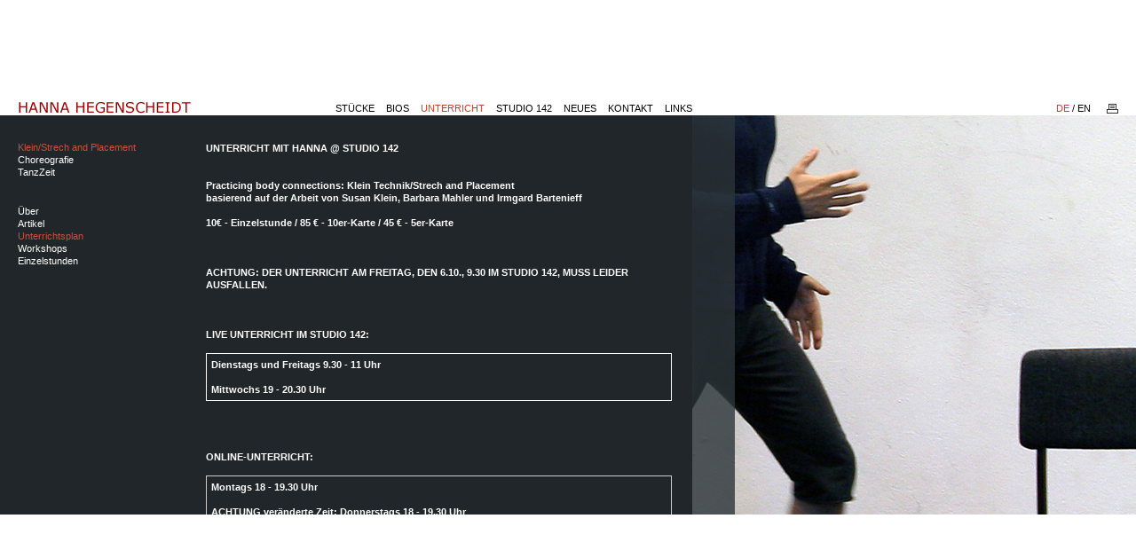

--- FILE ---
content_type: text/html
request_url: http://hannahegenscheidt.de/de/Unterricht/Klein-Strech-and-Placement/Unterrichtsplan/
body_size: 1984
content:
<!DOCTYPE html PUBLIC "-//W3C//DTD XHTML 1.0 Transitional//EN" "http://www.w3.org/TR/xhtml1/DTD/xhtml1-transitional.dtd">
<html xmlns="http://www.w3.org/1999/xhtml">
<head>
<title>Kalender aktuell - Hanna Hegenscheidt</title>
<meta http-equiv="Content-Type" content="text/html; charset=UTF-8" />
<meta http-equiv="Content-Language" content="de" />
<meta name="keywords" content="Kalender aktuell, Hanna Hegenscheidt" />
<meta name="description" content="Kalender aktuell. Hanna Hegenscheidt." />
<meta name="author" content="Hanna Hegenscheidt" />
<meta name="copyright" content="Hanna Hegenscheidt" />
<meta name="generator" content="oszilla-CMS, oszilla screenworks, http://www.oszilla.de" />
<meta name="robots" content="index, follow" />
<link href="../../../../favicon.ico" rel="shortcut icon" />
<link href="../../../../inc/main.css" rel="stylesheet" type="text/css" />
<script language="JavaScript" type="text/JavaScript">//<![CDATA[FPX = '../../../../';//]]></script>
</head>
<body>
<div id="vertabst"></div>
<div id="content">
   <div id="contentblock"> 
      <div id="contenthead">  
     	 <div id="contentheadleft">
			<div class="contentinnerwidth">
				<h1><a href="http://hannahegenscheidt.de" title="Startseite"><img src="../../../../img/hanna-hegenscheidt.gif" alt="Hanna Hegenscheidt" width="196" height="14" title="Startseite" /></a></h1>
				<div class="menu">
					<ul id="mainmenu">
<li><a class="level0" href="../../../../de/Stuecke/">Stücke</a></li>
<li><a class="level0" href="../../../../de/Bios/">Bios</a></li>
<li><a class="level0 Factive" href="../../../../de/Unterricht/"><strong>Unterricht</strong></a></li>
<li><a class="level0" href="../../../../de/Studio-142/">Studio 142</a></li>
<li><a class="level0" href="../../../../de/Neues.html">Neues</a></li>
<li><a class="level0" href="../../../../de/Kontakt/">Kontakt</a></li>
<li><a class="level0" href="../../../../de/Links.html">Links</a></li>
</ul>
				</div>
			</div>
		</div> 
     	<div id="contentheadright">
			<div id="functions">
				<strong>DE</strong> / <a href="../../../../en/Teaching/Klein-Strech-and-Placement/Class-Schedule/September-2011.html" title="ENGLISCH">EN</a>				<a href="../../../../de/Unterricht/Klein-Strech-and-Placement/Unterrichtsplan/September-2011.html?print" target="_blank" title="Druckversion anzeigen"><img id="printer" src="../../../../img/printer.gif" width="13" height="11" alt="[Grafik: Druckersymbol]" /></a>
			</div>
		</div>
	  </div>
      <div id="contentarea" class="contentouterwidth"> 
      	<div class="contentinnerwidth">
			<div id="submenus">
				<div class="menu">
					<ul id="submenu1" class="navlist">
<li><a class="Factive" href="../../../../de/Unterricht/Klein-Strech-and-Placement/"><strong>Klein/Strech and Placement</strong></a></li>
<li><a href="../../../../de/Unterricht/Choreografie/">Choreografie</a></li>
<li><a href="../../../../de/Unterricht/TanzZeit/">TanzZeit</a></li>
</ul>
				</div>
				<div class="menu">
					<ul id="submenu2" class="navlist">
<li><a href="../../../../de/Unterricht/Klein-Strech-and-Placement/Ueber.html">Über</a></li>
<li><a href="../../../../de/Unterricht/Klein-Strech-and-Placement/Artikel.html">Artikel</a></li>
<li><a class="Factive" href="../../../../de/Unterricht/Klein-Strech-and-Placement/Unterrichtsplan/"><strong>Unterrichtsplan</strong></a></li>
<li><a href="../../../../de/Unterricht/Klein-Strech-and-Placement/Workshops.html">Workshops</a></li>
<li><a href="../../../../de/Unterricht/Klein-Strech-and-Placement/Einzelstunden.html">Einzelstunden</a></li>
</ul>
				</div>
			</div>
			<div id="pagecontent">	  	
			  <div class="contentchapters">	  
				
<div class="chapnofloat">
<div id="a84" class="chapterblock">
<div class="textblock"><h1>Unterricht mit Hanna @ studio 142</h1> <br />
<br />
<br />
<strong>Practicing body connections: Klein Technik/Strech and Placement<br />
 </strong><strong>basierend auf der Arbeit von Susan Klein, Barbara Mahler und Irmgard Bartenieff<br />
</strong><br />
<strong>10€ - Einzelstunde  /  85 € - 10er-Karte / 45 € - 5er-Karte   </strong><br />
<br />
<br />
<br />
<h1>Achtung: Der Unterricht am Freitag, den 6.10., 9.30 im studio 142, muss leider ausfallen. </h1><br />
<br />
<br />
<br />
<h1>LIVE Unterricht im studio 142: </h1><br />
<strong><br />
<div class="infobox">Dienstags und Freitags 9.30 - 11 Uhr<br />
<br />
Mittwochs 19 - 20.30 Uhr </div></strong><br />
<br />
<br />
<br />
<h1>ONLINE-Unterricht: <br />
 </h1><br />
<div class="infobox"><strong>Montags 18 - 19.30 Uhr<br />
<br />
ACHTUNG veränderte Zeit: Donnerstags 18 - 19.30  Uhr</div><br />
<br />
<br />
Bei Interesse bitte den Online-link per mail bei <a href="mailto:mail@hannahegenscheidt.de">Hanna</a> anfordern.</strong><br />
<br />
<br />
<br />
<h1>Außerdem NEUE Live Klasse mit Andrea Jenni im studio 142: </h1><br />
<br />
<strong><div class="infobox">Montags 9.30 - 11 Uhr</div><br />
</strong><br />
<strong>Mehr Infos: <a href="mailto:andreajenni@hotmail.com">Andrea Jenni</a></strong><br />
<br />
<br />
<br />
<h1>Infos zu LIVE und Online Workshops mit Hanna<a href="../../../../de/Unterricht/Klein-Strech-and-Placement/Workshops.html" class="link"> hier</a> </h1><br />
<br />
<br />
<br />
<strong>Wer weitere Online-Unterrichts-Angebote in Klein Technik sucht kann folgende Lehrer*innen kontaktieren:<br />
 </strong><br />
<strong><a href="mailto:BarbMahler@aol.com" class="link"> Barbara Mahler</a>  (NY and @Tanzfabrik)<br />
<a href="mailto:susan@kleintechnique.com" class="link">Susan Klein</a> (NY) <br />
<a href="mailto:antonio.delafeguedes@gmail.com" class="link">Antonio de la Fe</a> (London)</strong> <br />
<br />
<br />
<br />
<br />
<br />
<br />
<br />
<br />
<br />
<br />
<br />
<br />
<br />
<br />
<br />
<br />
<br />
<br />
<br />
<br />
<br />
<br />
<br />
<br />
<br />
<br />
<br />
</div></div></div>			  </div>
			</div>
			<div id="pageimage">
				<div class="bg">
					<img src="../../../../data/menuimg/Teaching.jpg" alt="" width="675" height="450" />				</div>
			</div>
			<div id="pageimageoverlay"></div>
		  </div>
		</div>
  </div>
</div>
</body>
</html>


--- FILE ---
content_type: text/css
request_url: http://hannahegenscheidt.de/inc/main.css
body_size: 3057
content:
/*################################
      html elemente
################################*/
* {
	margin: 0px;
	padding: 0px;
}

html {
	height: 100%;
	width: 100%;	
	overflow:hidden;/**/
}
body {
	height: 100%;
	width: 100%;
	margin: 0px;
	padding: 0px;
	color: #CCC;
	background-color: #FFF;
	font-family: Verdana, Arial, Helvetica, sans-serif;
	font-size: 11px;
}
.preview { /* body-angaben für admin-preview */
	color: #CCC;
	background-color: #FFF;
	font-family: Verdana, Arial, Helvetica, sans-serif; /*Georgia, 'Times New Roman', Times, serif*/
	font-size: 11px;
}
.pagepreview { /* body-angaben für admin-page-preview */
	background-color: #222;
}
img {
	border: 0px;
}
p, h1, h2, h3 {
	/*font-family: 'Times New Roman', Times, serif;
	font-size: 14px;*/
	display: inline;
}
strong {
	/*font-size: 12px;*/
	font-weight: normal;
}

/*################################
      custom elemente
################################*/
.inv {
	width: 0px;
	height: 0px;
	visibility: hidden;
	overflow: hidden;
}
#content {
	height:496px;
	width:100%;
	position: relative;
}
#vertabst {
	height: 50%;
	margin-bottom:-248px;
	min-height:248px;
}
#printcontent {
	width: 95.9%;
	padding-top: 20px;
	padding-left: 2%;
	padding-right: 2%;
	color: #000;
}
#printcontent #headline {
	padding-top: 15px;
}
#clearcols {
	clear: both;
	height: 0px;
	margin: 0px;
	line-height: 0px;
	font-size: 1px;/**/
	overflow:hidden;
}
/* --------------------------- navis ---------------------------------*/

#submenu1 {
}
#mainmenu {
}
#submenu2 {
	margin-top: 30px;
}
#submenu3 {
	margin-top: 2px;
	margin-left: 20px;
}
.navlist {
	display:block;
	text-align: left;
	list-style: none;
	padding: 0px;
	margin: 0px;
}
.navlist li {
	display: block;
	padding-bottom: 2px;
}
.navlist li a {
	color: #FFF !important;
	text-decoration: none;
	height: 1%; /*ie-fix display: block;*/
}
.navlist li a:hover {
	color: #CC503F !important;
}
.navlist li a strong { 
	font-weight:normal;
}

/*########### navi 1 level 0 ###########*/
.menu .level0 {
	color:#000 !important;
	margin-left: 10px;
	text-decoration: none;
}
.menu .level0:hover {
	color: #BB4631 !important;
	text-decoration: none;
}
.menu .level0 strong {
	font-weight: normal;
}
.menu .Factive{
	color: #BB4631 !important;
	text-decoration: none;
	font-weight: normal;
}
.menu .Lactive{
	color: #BB4631 !important;
	text-decoration: none;
	font-weight: normal;
}
.navlist .Lactive{
	color: #CC503F !important;
	/*background-image:url(../img/navilist-inactive.gif);*/
	background-image:none;
}
.navlist .Lactive:hover{
	color: #CC503F !important;
}
.navlist .Factive{
	color: #CC503F !important;
	/*background-image:url(../img/navilist-inactive.gif);*/
	background-image:none;
}
.navlist .Factive:hover{
	color: #CC503F !important;
}
.navlist .rubric{
	display: block;
	color: #666666 !important;
	font-style:italic;
	padding-top: 3px;
	padding-bottom: 3px;
	text-decoration: none;
	height: 1%; /*ie-fix display: block;*/
}


/*------------ header --------------*/
#contentblock {
}
#contenthead {
	height: 18px;
	overflow:hidden;
	/*
	*/
}
#contentheadleft {
	width:780px;
	float: left;
}
#contentheadright {
}
#contenthead h1{
	display: block;
	padding-top:2px;
	float:left;
	width:200px;
	margin-right:14px;
}
#contenthead .menu{
	padding-top: 4px;
	text-align:right;
	text-transform:uppercase;
	height: 14px;
}
#contenthead .menu ul{
	display: inline;
}
#contenthead .menu li{
	display: inline;
}

#functions {
	color:#000;
	padding-top:4px;
	padding-left: 15px;
	padding-right: 20px;
	text-align: right;
	overflow: hidden;
	height: 14px;
}
#functions a {
	color:#000;
	text-decoration: none;
}
#functions a:hover {
	color:#BB4631;
	text-decoration: none;
}
#functions strong{
	color:#BB4631;
	font-weight:normal;
}
#functions #printer {
	padding-top: 1px;
	margin-left: 15px;
	vertical-align:top;
}
.rootstr {
	font-size: 11px;
	color: #000;
}
.rootstr:hover{
}

/*---------- CONTENT --------------- */

.contenteditspace {
	padding-left:20px;
}
#contentarea {	
	clear: both;
	position: relative;
	height: 450px;	
	background-color:#202629;
	overflow:hidden;
}
#submenus {
	position: absolute;
	padding-top:30px;
	width: 196px;
	z-index:4;
}
#pagecontent {
	position: absolute;
	left:196px;
	right:0px;
	margin-left:18px;
	padding-top:30px;
	/*padding-bottom:30px;*/
	/*float: left;*/
	height: 420px;		
	overflow-x:hidden;
	overflow-y:auto;
	z-index:5;
	
}
#pageimage {
	position:absolute;
	left:780px;
	height: 450px;	
	background-color:#666;
	overflow:hidden;
	z-index:1;
}
#pageimage .bg {
	height: 450px;
	width: 675px;
	background-color:#666;
	overflow:hidden;
}
#pageimageoverlay {
	position:absolute;
	left:780px;
	background-color:#2C353A;
	opacity: 0.80;
	filter: alpha(opacity=80);
	-ms-filter:"progid:DXImageTransform.Microsoft.Alpha(Opacity=80)";
	height: 450px;	
	width:48px;
	z-index:2;	
	overflow:hidden;
}
.contentouterwidth {
	width: 100%;
}
.contentinnerwidth {
	padding-left:20px;
}
.contentchapters {
	width: 525px;
	padding-left: 18px;
	padding-right: 18px;
}
.colmain {
	width:72%;
	float:left;/**/
	vertical-align: top;
}
#printcontent .colmain {
	width: 100%;
}
.colmarg {
	width:250px;
	float:right;
	overflow:hidden;
	/*overflow:hidden;*/
	display: inline;
	vertical-align: top;
}
.coltop {
	clear:both;
	width:100%;
	overflow:hidden;
}
.colbottom {
	clear:both;
	width:100%;
	overflow:hidden;
}
#printcontent .colmarg img {
	/*width: 90%;
	height: 90%;*/
}


.contentseperator {
	border-top: 1px solid #000000;	
	height: 12px;
	/*overflow:hidden;*/
}
.chapnofloat {
	clear:both;
	width:100%;
	/*overflow:hidden;*/
}
.chapabst {
	clear:both;
	padding-top: 12px;
	width: 100%;
}
.chapbabst {
	clear:both;
	height: 12px;
}
.chapline {
	clear:both;
	border-top: 1px solid #D2D1CC;
	padding-top: 12px;
	width: 100%;
}
/*########### --------- eingebettete bilder -------------###########*/

.chapterimg {
	padding-top: 2px;
	background-color: #E9E9E9;
	margin-bottom: 10px;
}
.imgtop {
	padding-top: 2px;
	padding-bottom: 10px;
	overflow: hidden;
}
.imgmidtop {
	padding-top: 2px;
	overflow: hidden;
	margin-left: auto;
	margin-right: auto;
	padding-bottom: 10px;
}
.imgbottom {
	overflow: hidden;
	padding-top: 10px;
}
.imgmidbottom {
	overflow: hidden;
	margin-left: auto;
	margin-right: auto;
	padding-top: 10px;
}
.imgleft {
	padding-top: 2px;
	overflow: hidden;
	padding-right: 20px;
	padding-bottom: 10px;
	float: left;
}
.imgright {
	padding-top: 2px;
	overflow: hidden;
	padding-left: 20px;
	padding-bottom: 10px;
	float: right;
}
.imgthumbleft {
	padding-top: 2px;
	overflow: hidden;
	padding-right: 20px;
	padding-bottom: 10px;
	float: left;
}
.imgthumbright {
	padding-top: 2px;
	overflow: hidden;
	padding-left: 20px;
	padding-bottom: 10px;
	float: right;
}
.imgthumbtop {
	padding-top: 2px;
	overflow: hidden;
	padding-bottom: 10px;
}
.imgsubtitle {
	text-align: left;
	color: #666666;
	font-size: 91%;
	/*
	border-bottom: 1px solid #BBBBBB;
	border-left: 1px solid #BBBBBB;
	border-right: 1px solid #BBBBBB;
	*/	
	padding-top: 2px;
	padding-left: 2px;	
	padding-right: 2px;	
	padding-bottom: 4px;	
}
/*------------- TEXTFORMATIERUNGEN ------------- */
.chapterblock {
	/*clear: both;
	display: block;
	overflow:visible;
	border:1px solid #000000;
	overflow:hidden;*/
}
.brdrs{
	border:0px solid #666;
}
.brdrc{
	width:100%;
	/*height:1%;
	overflow:hidden;*/
}
.textblock {
	color: #CCC;
	line-height:130%;
	width: 100%;	
	/*clear: both;*/
}
.textblock .textfloatcontainer {
	height:1%;overflow:hidden;
}
.textblock a {
	color: #FFF;
	font-size: inherit;
	text-decoration:underline;
}
.textblock table {
	color: inherit;
	font-size: inherit;
	line-height: inherit;
}
.textblock .link {	
	color: #CCC;
	text-decoration:underline;
}
.textblock .link:hover {
	color: #FFF;
}
.textblock .link:hover {
	/*color: #000000;*/
}
.textblock .filelink {
	color: #CCC;
	/*color: #BEBDB6;
	color: #666666;
	text-decoration: none;*/
	text-decoration: underline;
}
.textblock .filelink:hover {
	color: #FFF;
	/*color: #000000;
	text-decoration: underline;*/
}
.textblock h1 {
	text-transform:uppercase;
	font-size: 11px;
	color: #FFF;
	font-weight:bold;
}
.textblock h2 {
	/*text-transform:uppercase;*/
	font-size: 11px;
	color: #FFF;
	font-weight:bold;
}
.textblock h3 {
	font-size: 11px;
	color: #FFF;
	font-weight:bold;
}
.textblock strong {
	font-size: 11px;
	color: #FFF;
	font-weight:bold;
}
#printcontent .textblock {
	color: #000 !important;
}
#printcontent .textblock h1 {
	font-size:11px !important;
	font-weight:bold !important;
	color: #000 !important;
}
#printcontent .textblock a, #printcontent .textblock h2, #printcontent .textblock h3, #printcontent .textblock strong {
	color: #000 !important;
}
/*--------- infobox -----------*/
.infobox {
	border:1px solid;
	padding: 5px;
	overflow:hidden;
	height:1%;
}
.infobox a{
	/*color:#DDDDDD!important;*/
}

.textblock .infobox .link {
	/*color:none;*/
}
.textblock .infobox .link:hover {
	/*color:none;*/
}
.textblock .infobox .filelink {
	/*color:none;*/
}
.textblock .infobox .filelink:hover {
	/*color:none;*/
}

/* ------------------- DIVERSE ---------------------- */
.marker {
	background-color:#DBDBDB;
}

/*################################
      druckversion
################################*/

.printseperator {
	border-top: 1px #000000 solid;
	/*width: 100%;*/
	margin-top: 20px;
	margin-bottom: 10px;
	padding-top: 10px;
}
#printfoot {
	/*width: 100%;*/
	color: #000000;
	font-size: 100%;
	margin-bottom: 30px;
	padding-top: 10px;
}
.printpageurl {
	color: #000000;
}
/*################################
      standard-plugins
################################*/

/*########## sitemap [zur zeit nicht benutzt] ##########*/

.textblock .sitemaplink {
	/*color: #BEBDB6;*/
	color: #666666;
	text-decoration: underline;
}
.textblock .sitemapfolderlink {
	/*color: #BEBDB6;*/
	color: #666666;
	text-decoration: underline;
}
.textblock .sitemaprubric {
	/*color: #BEBDB6;*/
	color: #666666;
	text-decoration: underline;
}
.textblock .sitemaplist {
	list-style:none;
	padding-top: 2px;
	padding-bottom: 6px;
}
.textblock .sitemaplist li {
	padding-top: 1px;
	padding-bottom: 1px;
}
/*################################
      bildergalerien
################################*/

/* -------- übersicht-darstellung -----------*/
.galleryall {
	clear:both;
	padding-top: 3px;
	text-align: center;
	width: 100%;
}
.galleryclear {
	clear: both;
}
.galleryrow {
	clear: both;
	width: 100%;
	text-align: center;
}
.gallerythumbsframeleft {
	width: 33%;
	float:left;
	overflow: hidden;
	padding-bottom: 3px;
}
.gallerythumbsframemiddle {
	width: 34%;
	float:left;
	overflow: hidden;
	padding-bottom: 3px;
}
.gallerythumbsframeleft {
	overflow: hidden;
	padding-bottom: 3px;
}
.galleryimgsubtitle {
	color: #999999;
	border: 1px solid #BBBBBB;
	font-size: 10px;	
	margin-top: 5px;	
	padding-top: 4px;
	padding-left: 4px;	
	padding-right: 4px;	
	padding-bottom: 4px;	
}
.gallerystart {
	margin-top: 18px;
}
.gallerystartimg {
	display:inline;
	margin-right: 20px;
}
.gallerystarttext {
	display:inline;
	font-weight:bold;
}
.gallerystarttext a {
	color:#666666;
	font-weight:normal;
	text-decoration:none;
	display:inline;
}
.gallerystarttext a:hover {
	text-decoration:underline;
	/*font-weight:bold;*/
}

/* -------- einzel-darstellung -----------*/
.showgallerynavi {	
	margin-left: auto;	
	margin-right: auto;
	clear: both;
	width: 100%;	
	font-size: 11px;	
	text-align: center;	
	color: #999999;
	padding-top: 1px;
}
.showgallerynavi .link {
	color: #999999;
	text-decoration:none;
}
.showgallerynavi .link:hover {
}
.showgallerynavi strong {

}
.showgalleryimgrow {
	padding-top: 6px;
	clear: both;
	width: 100%;
	text-align: center;
}
.showgalleryimg {		
	margin-left: auto;	
	margin-right: auto;
}
.showgalleryimgsubtitle {
	text-align: left;
	color: #999999;
	font-size: 10px;	
	margin-top: 10px;	
}
.gallerylink {
	color: #999999;
	text-decoration: none;
}
.gallerylink:hover {
}

/*################################
      formulare
################################*/
.forminput { font-family: Arial, Helvetica, sans-serif; font-size: 100%; color: #545878; border: #999999 1px solid;}
.formcheckbox { border: #000000 1px solid;}
.formtextarea { font-family: Arial, Helvetica, sans-serif; font-size: 100%; color: #545878; border: #999999 1px solid;}
.formbutton { font-family: Arial, Helvetica, sans-serif; font-size: 100%; color: #999999; border: #999999 1px solid; background-color:#FFFFFF;}
.formbutton:hover { color: #545878;}
.formwarning { color: #990000; font-weight: bold;}
.formok { color: #009900; font-weight: bold;}


/*################################
      editmode
################################*/

.editexit {
	width: 9px;
	height: 9px;
	position:absolute;
	margin-top: 5px;
	margin-left: 5px;
}

/*------------- Menü EDIT-Buttons -------------*/
#mainmenu li .editnav {
	width: 9px;
	height: 9px;
	display: inline;
}
#mainmenu li .editnav a{
	text-decoration: none;
	margin: 0px;
	padding: 0px;
	margin-right: -8px;
	margin-left: -1px;
}
.navlist li .editnav {
	width: 9px;
	height: 9px;
	position:absolute;
}
.navlist li .editnav a{
	text-decoration: none;
	margin: 0px;
	padding: 0px;
	margin-left: -12px;
}
/*------------- Chapter / Page EDIT-Buttons -------------*/
.ieeditfix {visibility:hidden;overflow:hidden;}

.editchapter {
	width: 9px;
	height: 9px;
	position:absolute;
	margin-top: 2px;
	margin-left:-10px;
	clear:both;
	z-index:0;
}
.editpage {
	width: 9px;
	height: 9px;
	position:absolute;
	margin-top: -10px;
	margin-left:0px;
}
/*------------- Image-File EDIT-Buttons -------------*/

.editimgfile {
	width: 9px;
	height: 9px;
	position:absolute;
	margin-top: 1px;
	margin-left: 1px;
}
/*------------- Image-File EDIT-Buttons -------------*/

.editgallery {
	width: 9px;
	height: 9px;
	position:absolute;
	margin-top: -10px;
	margin-left: 1px;/**/
}

